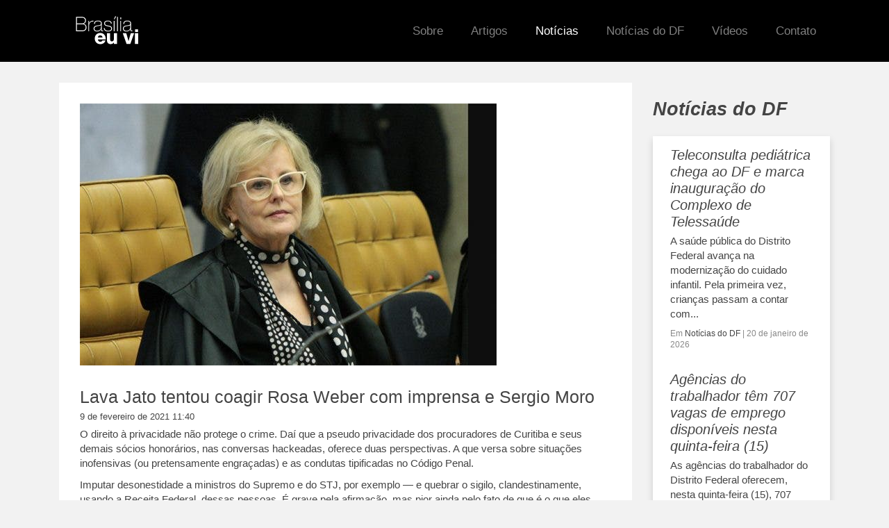

--- FILE ---
content_type: text/html; charset=UTF-8
request_url: https://www.brasiliaeuvi.com.br/noticias/lava-jato-tentou-coagir-rosa-weber-com-imprensa-e-sergio-moro/
body_size: 11253
content:
<!doctype html>
<html lang="pt-BR" class="no-js">

<head>

	<link href="//www.google-analytics.com" rel="dns-prefetch">
	<link href="https://www.brasiliaeuvi.com.br/wp-content/themes/bsb/img/icons/favicon.ico" rel="shortcut icon">
	<link href="https://www.brasiliaeuvi.com.br/wp-content/themes/bsb/img/icons/touch.png" rel="apple-touch-icon-precomposed">

	<meta http-equiv="X-UA-Compatible" content="IE=edge,chrome=1">
	<meta name="viewport" content="width=device-width, initial-scale=1.0">

	<link rel="stylesheet" href="https://stackpath.bootstrapcdn.com/bootstrap/4.5.2/css/bootstrap.min.css" integrity="sha384-JcKb8q3iqJ61gNV9KGb8thSsNjpSL0n8PARn9HuZOnIxN0hoP+VmmDGMN5t9UJ0Z" crossorigin="anonymous">
	<meta name='robots' content='index, follow, max-image-preview:large, max-snippet:-1, max-video-preview:-1' />

	<!-- This site is optimized with the Yoast SEO plugin v25.8 - https://yoast.com/wordpress/plugins/seo/ -->
	<title>Lava Jato tentou coagir Rosa Weber com imprensa e Sergio Moro - Brasilia eu vi</title>
	<link rel="canonical" href="https://www.brasiliaeuvi.com.br/noticias/lava-jato-tentou-coagir-rosa-weber-com-imprensa-e-sergio-moro/" />
	<meta property="og:locale" content="pt_BR" />
	<meta property="og:type" content="article" />
	<meta property="og:title" content="Lava Jato tentou coagir Rosa Weber com imprensa e Sergio Moro - Brasilia eu vi" />
	<meta property="og:description" content="O direito à privacidade não protege o crime. Daí que a pseudo privacidade dos procuradores de Curitiba e seus demais sócios honorários, nas conversas hackeadas, oferece duas perspectivas. A que versa sobre situações inofensivas (ou pretensamente engraçadas) e as condutas tipificadas no Código Penal. Imputar desonestidade a ministros do Supremo e do STJ, por exemplo..." />
	<meta property="og:url" content="https://www.brasiliaeuvi.com.br/noticias/lava-jato-tentou-coagir-rosa-weber-com-imprensa-e-sergio-moro/" />
	<meta property="og:site_name" content="Brasilia eu vi" />
	<meta property="article:published_time" content="2021-02-09T13:40:29+00:00" />
	<meta property="article:modified_time" content="2021-02-09T13:40:31+00:00" />
	<meta property="og:image" content="https://www.brasiliaeuvi.com.br/wp-content/uploads/2021/02/rosa-weber-600x377-1.jpg" />
	<meta property="og:image:width" content="600" />
	<meta property="og:image:height" content="377" />
	<meta property="og:image:type" content="image/jpeg" />
	<meta name="author" content="leandro" />
	<meta name="twitter:card" content="summary_large_image" />
	<meta name="twitter:label1" content="Written by" />
	<meta name="twitter:data1" content="leandro" />
	<meta name="twitter:label2" content="Est. reading time" />
	<meta name="twitter:data2" content="2 minutos" />
	<script type="application/ld+json" class="yoast-schema-graph">{"@context":"https://schema.org","@graph":[{"@type":"WebPage","@id":"https://www.brasiliaeuvi.com.br/noticias/lava-jato-tentou-coagir-rosa-weber-com-imprensa-e-sergio-moro/","url":"https://www.brasiliaeuvi.com.br/noticias/lava-jato-tentou-coagir-rosa-weber-com-imprensa-e-sergio-moro/","name":"Lava Jato tentou coagir Rosa Weber com imprensa e Sergio Moro - Brasilia eu vi","isPartOf":{"@id":"https://www.brasiliaeuvi.com.br/#website"},"primaryImageOfPage":{"@id":"https://www.brasiliaeuvi.com.br/noticias/lava-jato-tentou-coagir-rosa-weber-com-imprensa-e-sergio-moro/#primaryimage"},"image":{"@id":"https://www.brasiliaeuvi.com.br/noticias/lava-jato-tentou-coagir-rosa-weber-com-imprensa-e-sergio-moro/#primaryimage"},"thumbnailUrl":"https://www.brasiliaeuvi.com.br/wp-content/uploads/2021/02/rosa-weber-600x377-1.jpg","datePublished":"2021-02-09T13:40:29+00:00","dateModified":"2021-02-09T13:40:31+00:00","author":{"@id":"https://www.brasiliaeuvi.com.br/#/schema/person/a6d7e537704e25e2c8b376e62cffb305"},"breadcrumb":{"@id":"https://www.brasiliaeuvi.com.br/noticias/lava-jato-tentou-coagir-rosa-weber-com-imprensa-e-sergio-moro/#breadcrumb"},"inLanguage":"pt-BR","potentialAction":[{"@type":"ReadAction","target":["https://www.brasiliaeuvi.com.br/noticias/lava-jato-tentou-coagir-rosa-weber-com-imprensa-e-sergio-moro/"]}]},{"@type":"ImageObject","inLanguage":"pt-BR","@id":"https://www.brasiliaeuvi.com.br/noticias/lava-jato-tentou-coagir-rosa-weber-com-imprensa-e-sergio-moro/#primaryimage","url":"https://www.brasiliaeuvi.com.br/wp-content/uploads/2021/02/rosa-weber-600x377-1.jpg","contentUrl":"https://www.brasiliaeuvi.com.br/wp-content/uploads/2021/02/rosa-weber-600x377-1.jpg","width":600,"height":377},{"@type":"BreadcrumbList","@id":"https://www.brasiliaeuvi.com.br/noticias/lava-jato-tentou-coagir-rosa-weber-com-imprensa-e-sergio-moro/#breadcrumb","itemListElement":[{"@type":"ListItem","position":1,"name":"Home","item":"https://www.brasiliaeuvi.com.br/"},{"@type":"ListItem","position":2,"name":"Lava Jato tentou coagir Rosa Weber com imprensa e Sergio Moro"}]},{"@type":"WebSite","@id":"https://www.brasiliaeuvi.com.br/#website","url":"https://www.brasiliaeuvi.com.br/","name":"Brasilia eu vi","description":"Brasilia eu vi","alternateName":"BEV","potentialAction":[{"@type":"SearchAction","target":{"@type":"EntryPoint","urlTemplate":"https://www.brasiliaeuvi.com.br/?s={search_term_string}"},"query-input":{"@type":"PropertyValueSpecification","valueRequired":true,"valueName":"search_term_string"}}],"inLanguage":"pt-BR"},{"@type":"Person","@id":"https://www.brasiliaeuvi.com.br/#/schema/person/a6d7e537704e25e2c8b376e62cffb305","name":"leandro","image":{"@type":"ImageObject","inLanguage":"pt-BR","@id":"https://www.brasiliaeuvi.com.br/#/schema/person/image/","url":"https://secure.gravatar.com/avatar/f68020bdb6c2c9bc432c79e71eef5e8c1baa5640ac0c55b49302dfcd5eb6d68f?s=96&d=mm&r=g","contentUrl":"https://secure.gravatar.com/avatar/f68020bdb6c2c9bc432c79e71eef5e8c1baa5640ac0c55b49302dfcd5eb6d68f?s=96&d=mm&r=g","caption":"leandro"},"url":"https://www.brasiliaeuvi.com.br/author/leandro/"}]}</script>
	<!-- / Yoast SEO plugin. -->


<link rel='dns-prefetch' href='//www.googletagmanager.com' />
<script type="text/javascript">
/* <![CDATA[ */
window._wpemojiSettings = {"baseUrl":"https:\/\/s.w.org\/images\/core\/emoji\/16.0.1\/72x72\/","ext":".png","svgUrl":"https:\/\/s.w.org\/images\/core\/emoji\/16.0.1\/svg\/","svgExt":".svg","source":{"concatemoji":"https:\/\/www.brasiliaeuvi.com.br\/wp-includes\/js\/wp-emoji-release.min.js?ver=6.8.2"}};
/*! This file is auto-generated */
!function(s,n){var o,i,e;function c(e){try{var t={supportTests:e,timestamp:(new Date).valueOf()};sessionStorage.setItem(o,JSON.stringify(t))}catch(e){}}function p(e,t,n){e.clearRect(0,0,e.canvas.width,e.canvas.height),e.fillText(t,0,0);var t=new Uint32Array(e.getImageData(0,0,e.canvas.width,e.canvas.height).data),a=(e.clearRect(0,0,e.canvas.width,e.canvas.height),e.fillText(n,0,0),new Uint32Array(e.getImageData(0,0,e.canvas.width,e.canvas.height).data));return t.every(function(e,t){return e===a[t]})}function u(e,t){e.clearRect(0,0,e.canvas.width,e.canvas.height),e.fillText(t,0,0);for(var n=e.getImageData(16,16,1,1),a=0;a<n.data.length;a++)if(0!==n.data[a])return!1;return!0}function f(e,t,n,a){switch(t){case"flag":return n(e,"\ud83c\udff3\ufe0f\u200d\u26a7\ufe0f","\ud83c\udff3\ufe0f\u200b\u26a7\ufe0f")?!1:!n(e,"\ud83c\udde8\ud83c\uddf6","\ud83c\udde8\u200b\ud83c\uddf6")&&!n(e,"\ud83c\udff4\udb40\udc67\udb40\udc62\udb40\udc65\udb40\udc6e\udb40\udc67\udb40\udc7f","\ud83c\udff4\u200b\udb40\udc67\u200b\udb40\udc62\u200b\udb40\udc65\u200b\udb40\udc6e\u200b\udb40\udc67\u200b\udb40\udc7f");case"emoji":return!a(e,"\ud83e\udedf")}return!1}function g(e,t,n,a){var r="undefined"!=typeof WorkerGlobalScope&&self instanceof WorkerGlobalScope?new OffscreenCanvas(300,150):s.createElement("canvas"),o=r.getContext("2d",{willReadFrequently:!0}),i=(o.textBaseline="top",o.font="600 32px Arial",{});return e.forEach(function(e){i[e]=t(o,e,n,a)}),i}function t(e){var t=s.createElement("script");t.src=e,t.defer=!0,s.head.appendChild(t)}"undefined"!=typeof Promise&&(o="wpEmojiSettingsSupports",i=["flag","emoji"],n.supports={everything:!0,everythingExceptFlag:!0},e=new Promise(function(e){s.addEventListener("DOMContentLoaded",e,{once:!0})}),new Promise(function(t){var n=function(){try{var e=JSON.parse(sessionStorage.getItem(o));if("object"==typeof e&&"number"==typeof e.timestamp&&(new Date).valueOf()<e.timestamp+604800&&"object"==typeof e.supportTests)return e.supportTests}catch(e){}return null}();if(!n){if("undefined"!=typeof Worker&&"undefined"!=typeof OffscreenCanvas&&"undefined"!=typeof URL&&URL.createObjectURL&&"undefined"!=typeof Blob)try{var e="postMessage("+g.toString()+"("+[JSON.stringify(i),f.toString(),p.toString(),u.toString()].join(",")+"));",a=new Blob([e],{type:"text/javascript"}),r=new Worker(URL.createObjectURL(a),{name:"wpTestEmojiSupports"});return void(r.onmessage=function(e){c(n=e.data),r.terminate(),t(n)})}catch(e){}c(n=g(i,f,p,u))}t(n)}).then(function(e){for(var t in e)n.supports[t]=e[t],n.supports.everything=n.supports.everything&&n.supports[t],"flag"!==t&&(n.supports.everythingExceptFlag=n.supports.everythingExceptFlag&&n.supports[t]);n.supports.everythingExceptFlag=n.supports.everythingExceptFlag&&!n.supports.flag,n.DOMReady=!1,n.readyCallback=function(){n.DOMReady=!0}}).then(function(){return e}).then(function(){var e;n.supports.everything||(n.readyCallback(),(e=n.source||{}).concatemoji?t(e.concatemoji):e.wpemoji&&e.twemoji&&(t(e.twemoji),t(e.wpemoji)))}))}((window,document),window._wpemojiSettings);
/* ]]> */
</script>
<style id='wp-emoji-styles-inline-css' type='text/css'>

	img.wp-smiley, img.emoji {
		display: inline !important;
		border: none !important;
		box-shadow: none !important;
		height: 1em !important;
		width: 1em !important;
		margin: 0 0.07em !important;
		vertical-align: -0.1em !important;
		background: none !important;
		padding: 0 !important;
	}
</style>
<link rel='stylesheet' id='wp-block-library-css' href='https://www.brasiliaeuvi.com.br/wp-includes/css/dist/block-library/style.min.css?ver=6.8.2' media='all' />
<style id='classic-theme-styles-inline-css' type='text/css'>
/*! This file is auto-generated */
.wp-block-button__link{color:#fff;background-color:#32373c;border-radius:9999px;box-shadow:none;text-decoration:none;padding:calc(.667em + 2px) calc(1.333em + 2px);font-size:1.125em}.wp-block-file__button{background:#32373c;color:#fff;text-decoration:none}
</style>
<style id='global-styles-inline-css' type='text/css'>
:root{--wp--preset--aspect-ratio--square: 1;--wp--preset--aspect-ratio--4-3: 4/3;--wp--preset--aspect-ratio--3-4: 3/4;--wp--preset--aspect-ratio--3-2: 3/2;--wp--preset--aspect-ratio--2-3: 2/3;--wp--preset--aspect-ratio--16-9: 16/9;--wp--preset--aspect-ratio--9-16: 9/16;--wp--preset--color--black: #000000;--wp--preset--color--cyan-bluish-gray: #abb8c3;--wp--preset--color--white: #ffffff;--wp--preset--color--pale-pink: #f78da7;--wp--preset--color--vivid-red: #cf2e2e;--wp--preset--color--luminous-vivid-orange: #ff6900;--wp--preset--color--luminous-vivid-amber: #fcb900;--wp--preset--color--light-green-cyan: #7bdcb5;--wp--preset--color--vivid-green-cyan: #00d084;--wp--preset--color--pale-cyan-blue: #8ed1fc;--wp--preset--color--vivid-cyan-blue: #0693e3;--wp--preset--color--vivid-purple: #9b51e0;--wp--preset--gradient--vivid-cyan-blue-to-vivid-purple: linear-gradient(135deg,rgba(6,147,227,1) 0%,rgb(155,81,224) 100%);--wp--preset--gradient--light-green-cyan-to-vivid-green-cyan: linear-gradient(135deg,rgb(122,220,180) 0%,rgb(0,208,130) 100%);--wp--preset--gradient--luminous-vivid-amber-to-luminous-vivid-orange: linear-gradient(135deg,rgba(252,185,0,1) 0%,rgba(255,105,0,1) 100%);--wp--preset--gradient--luminous-vivid-orange-to-vivid-red: linear-gradient(135deg,rgba(255,105,0,1) 0%,rgb(207,46,46) 100%);--wp--preset--gradient--very-light-gray-to-cyan-bluish-gray: linear-gradient(135deg,rgb(238,238,238) 0%,rgb(169,184,195) 100%);--wp--preset--gradient--cool-to-warm-spectrum: linear-gradient(135deg,rgb(74,234,220) 0%,rgb(151,120,209) 20%,rgb(207,42,186) 40%,rgb(238,44,130) 60%,rgb(251,105,98) 80%,rgb(254,248,76) 100%);--wp--preset--gradient--blush-light-purple: linear-gradient(135deg,rgb(255,206,236) 0%,rgb(152,150,240) 100%);--wp--preset--gradient--blush-bordeaux: linear-gradient(135deg,rgb(254,205,165) 0%,rgb(254,45,45) 50%,rgb(107,0,62) 100%);--wp--preset--gradient--luminous-dusk: linear-gradient(135deg,rgb(255,203,112) 0%,rgb(199,81,192) 50%,rgb(65,88,208) 100%);--wp--preset--gradient--pale-ocean: linear-gradient(135deg,rgb(255,245,203) 0%,rgb(182,227,212) 50%,rgb(51,167,181) 100%);--wp--preset--gradient--electric-grass: linear-gradient(135deg,rgb(202,248,128) 0%,rgb(113,206,126) 100%);--wp--preset--gradient--midnight: linear-gradient(135deg,rgb(2,3,129) 0%,rgb(40,116,252) 100%);--wp--preset--font-size--small: 13px;--wp--preset--font-size--medium: 20px;--wp--preset--font-size--large: 36px;--wp--preset--font-size--x-large: 42px;--wp--preset--spacing--20: 0.44rem;--wp--preset--spacing--30: 0.67rem;--wp--preset--spacing--40: 1rem;--wp--preset--spacing--50: 1.5rem;--wp--preset--spacing--60: 2.25rem;--wp--preset--spacing--70: 3.38rem;--wp--preset--spacing--80: 5.06rem;--wp--preset--shadow--natural: 6px 6px 9px rgba(0, 0, 0, 0.2);--wp--preset--shadow--deep: 12px 12px 50px rgba(0, 0, 0, 0.4);--wp--preset--shadow--sharp: 6px 6px 0px rgba(0, 0, 0, 0.2);--wp--preset--shadow--outlined: 6px 6px 0px -3px rgba(255, 255, 255, 1), 6px 6px rgba(0, 0, 0, 1);--wp--preset--shadow--crisp: 6px 6px 0px rgba(0, 0, 0, 1);}:where(.is-layout-flex){gap: 0.5em;}:where(.is-layout-grid){gap: 0.5em;}body .is-layout-flex{display: flex;}.is-layout-flex{flex-wrap: wrap;align-items: center;}.is-layout-flex > :is(*, div){margin: 0;}body .is-layout-grid{display: grid;}.is-layout-grid > :is(*, div){margin: 0;}:where(.wp-block-columns.is-layout-flex){gap: 2em;}:where(.wp-block-columns.is-layout-grid){gap: 2em;}:where(.wp-block-post-template.is-layout-flex){gap: 1.25em;}:where(.wp-block-post-template.is-layout-grid){gap: 1.25em;}.has-black-color{color: var(--wp--preset--color--black) !important;}.has-cyan-bluish-gray-color{color: var(--wp--preset--color--cyan-bluish-gray) !important;}.has-white-color{color: var(--wp--preset--color--white) !important;}.has-pale-pink-color{color: var(--wp--preset--color--pale-pink) !important;}.has-vivid-red-color{color: var(--wp--preset--color--vivid-red) !important;}.has-luminous-vivid-orange-color{color: var(--wp--preset--color--luminous-vivid-orange) !important;}.has-luminous-vivid-amber-color{color: var(--wp--preset--color--luminous-vivid-amber) !important;}.has-light-green-cyan-color{color: var(--wp--preset--color--light-green-cyan) !important;}.has-vivid-green-cyan-color{color: var(--wp--preset--color--vivid-green-cyan) !important;}.has-pale-cyan-blue-color{color: var(--wp--preset--color--pale-cyan-blue) !important;}.has-vivid-cyan-blue-color{color: var(--wp--preset--color--vivid-cyan-blue) !important;}.has-vivid-purple-color{color: var(--wp--preset--color--vivid-purple) !important;}.has-black-background-color{background-color: var(--wp--preset--color--black) !important;}.has-cyan-bluish-gray-background-color{background-color: var(--wp--preset--color--cyan-bluish-gray) !important;}.has-white-background-color{background-color: var(--wp--preset--color--white) !important;}.has-pale-pink-background-color{background-color: var(--wp--preset--color--pale-pink) !important;}.has-vivid-red-background-color{background-color: var(--wp--preset--color--vivid-red) !important;}.has-luminous-vivid-orange-background-color{background-color: var(--wp--preset--color--luminous-vivid-orange) !important;}.has-luminous-vivid-amber-background-color{background-color: var(--wp--preset--color--luminous-vivid-amber) !important;}.has-light-green-cyan-background-color{background-color: var(--wp--preset--color--light-green-cyan) !important;}.has-vivid-green-cyan-background-color{background-color: var(--wp--preset--color--vivid-green-cyan) !important;}.has-pale-cyan-blue-background-color{background-color: var(--wp--preset--color--pale-cyan-blue) !important;}.has-vivid-cyan-blue-background-color{background-color: var(--wp--preset--color--vivid-cyan-blue) !important;}.has-vivid-purple-background-color{background-color: var(--wp--preset--color--vivid-purple) !important;}.has-black-border-color{border-color: var(--wp--preset--color--black) !important;}.has-cyan-bluish-gray-border-color{border-color: var(--wp--preset--color--cyan-bluish-gray) !important;}.has-white-border-color{border-color: var(--wp--preset--color--white) !important;}.has-pale-pink-border-color{border-color: var(--wp--preset--color--pale-pink) !important;}.has-vivid-red-border-color{border-color: var(--wp--preset--color--vivid-red) !important;}.has-luminous-vivid-orange-border-color{border-color: var(--wp--preset--color--luminous-vivid-orange) !important;}.has-luminous-vivid-amber-border-color{border-color: var(--wp--preset--color--luminous-vivid-amber) !important;}.has-light-green-cyan-border-color{border-color: var(--wp--preset--color--light-green-cyan) !important;}.has-vivid-green-cyan-border-color{border-color: var(--wp--preset--color--vivid-green-cyan) !important;}.has-pale-cyan-blue-border-color{border-color: var(--wp--preset--color--pale-cyan-blue) !important;}.has-vivid-cyan-blue-border-color{border-color: var(--wp--preset--color--vivid-cyan-blue) !important;}.has-vivid-purple-border-color{border-color: var(--wp--preset--color--vivid-purple) !important;}.has-vivid-cyan-blue-to-vivid-purple-gradient-background{background: var(--wp--preset--gradient--vivid-cyan-blue-to-vivid-purple) !important;}.has-light-green-cyan-to-vivid-green-cyan-gradient-background{background: var(--wp--preset--gradient--light-green-cyan-to-vivid-green-cyan) !important;}.has-luminous-vivid-amber-to-luminous-vivid-orange-gradient-background{background: var(--wp--preset--gradient--luminous-vivid-amber-to-luminous-vivid-orange) !important;}.has-luminous-vivid-orange-to-vivid-red-gradient-background{background: var(--wp--preset--gradient--luminous-vivid-orange-to-vivid-red) !important;}.has-very-light-gray-to-cyan-bluish-gray-gradient-background{background: var(--wp--preset--gradient--very-light-gray-to-cyan-bluish-gray) !important;}.has-cool-to-warm-spectrum-gradient-background{background: var(--wp--preset--gradient--cool-to-warm-spectrum) !important;}.has-blush-light-purple-gradient-background{background: var(--wp--preset--gradient--blush-light-purple) !important;}.has-blush-bordeaux-gradient-background{background: var(--wp--preset--gradient--blush-bordeaux) !important;}.has-luminous-dusk-gradient-background{background: var(--wp--preset--gradient--luminous-dusk) !important;}.has-pale-ocean-gradient-background{background: var(--wp--preset--gradient--pale-ocean) !important;}.has-electric-grass-gradient-background{background: var(--wp--preset--gradient--electric-grass) !important;}.has-midnight-gradient-background{background: var(--wp--preset--gradient--midnight) !important;}.has-small-font-size{font-size: var(--wp--preset--font-size--small) !important;}.has-medium-font-size{font-size: var(--wp--preset--font-size--medium) !important;}.has-large-font-size{font-size: var(--wp--preset--font-size--large) !important;}.has-x-large-font-size{font-size: var(--wp--preset--font-size--x-large) !important;}
:where(.wp-block-post-template.is-layout-flex){gap: 1.25em;}:where(.wp-block-post-template.is-layout-grid){gap: 1.25em;}
:where(.wp-block-columns.is-layout-flex){gap: 2em;}:where(.wp-block-columns.is-layout-grid){gap: 2em;}
:root :where(.wp-block-pullquote){font-size: 1.5em;line-height: 1.6;}
</style>
<link rel='stylesheet' id='contact-form-7-css' href='https://www.brasiliaeuvi.com.br/wp-content/plugins/contact-form-7/includes/css/styles.css?ver=6.1.1' media='all' />
<link rel='stylesheet' id='theme-css' href='https://www.brasiliaeuvi.com.br/wp-content/themes/bsb/css/theme.css?ver=1.0' media='all' />
<link rel='stylesheet' id='html5blank-css' href='https://www.brasiliaeuvi.com.br/wp-content/themes/bsb/style.css?ver=1.0' media='all' />
<script type="text/javascript" src="https://www.brasiliaeuvi.com.br/wp-content/themes/bsb/js/lib/conditionizr-4.3.0.min.js?ver=4.3.0" id="conditionizr-js"></script>
<script type="text/javascript" src="https://www.brasiliaeuvi.com.br/wp-content/themes/bsb/js/lib/modernizr-2.7.1.min.js?ver=2.7.1" id="modernizr-js"></script>
<script type="text/javascript" src="https://www.brasiliaeuvi.com.br/wp-includes/js/jquery/jquery.min.js?ver=3.7.1" id="jquery-core-js"></script>
<script type="text/javascript" src="https://www.brasiliaeuvi.com.br/wp-includes/js/jquery/jquery-migrate.min.js?ver=3.4.1" id="jquery-migrate-js"></script>
<script type="text/javascript" src="https://www.brasiliaeuvi.com.br/wp-content/themes/bsb/js/scripts.js?ver=1.0.0" id="html5blankscripts-js"></script>

<!-- Google tag (gtag.js) snippet added by Site Kit -->
<!-- Google Analytics snippet added by Site Kit -->
<script type="text/javascript" src="https://www.googletagmanager.com/gtag/js?id=GT-57ZRSVR" id="google_gtagjs-js" async></script>
<script type="text/javascript" id="google_gtagjs-js-after">
/* <![CDATA[ */
window.dataLayer = window.dataLayer || [];function gtag(){dataLayer.push(arguments);}
gtag("set","linker",{"domains":["www.brasiliaeuvi.com.br"]});
gtag("js", new Date());
gtag("set", "developer_id.dZTNiMT", true);
gtag("config", "GT-57ZRSVR");
/* ]]> */
</script>
<link rel="https://api.w.org/" href="https://www.brasiliaeuvi.com.br/wp-json/" /><link rel="alternate" title="JSON" type="application/json" href="https://www.brasiliaeuvi.com.br/wp-json/wp/v2/posts/2115" /><link rel="alternate" title="oEmbed (JSON)" type="application/json+oembed" href="https://www.brasiliaeuvi.com.br/wp-json/oembed/1.0/embed?url=https%3A%2F%2Fwww.brasiliaeuvi.com.br%2Fnoticias%2Flava-jato-tentou-coagir-rosa-weber-com-imprensa-e-sergio-moro%2F" />
<link rel="alternate" title="oEmbed (XML)" type="text/xml+oembed" href="https://www.brasiliaeuvi.com.br/wp-json/oembed/1.0/embed?url=https%3A%2F%2Fwww.brasiliaeuvi.com.br%2Fnoticias%2Flava-jato-tentou-coagir-rosa-weber-com-imprensa-e-sergio-moro%2F&#038;format=xml" />
<meta name="generator" content="Site Kit by Google 1.160.1" />	<script src="https://code.jquery.com/jquery-3.5.1.slim.min.js" integrity="sha384-DfXdz2htPH0lsSSs5nCTpuj/zy4C+OGpamoFVy38MVBnE+IbbVYUew+OrCXaRkfj" crossorigin="anonymous"></script>
	<script src="https://cdn.jsdelivr.net/npm/popper.js@1.16.1/dist/umd/popper.min.js" integrity="sha384-9/reFTGAW83EW2RDu2S0VKaIzap3H66lZH81PoYlFhbGU+6BZp6G7niu735Sk7lN" crossorigin="anonymous"></script>
	<script src="https://stackpath.bootstrapcdn.com/bootstrap/4.5.2/js/bootstrap.min.js" integrity="sha384-B4gt1jrGC7Jh4AgTPSdUtOBvfO8shuf57BaghqFfPlYxofvL8/KUEfYiJOMMV+rV" crossorigin="anonymous"></script>
<script async src="https://pagead2.googlesyndication.com/pagead/js/adsbygoogle.js?client=ca-pub-9844760363316648"
     crossorigin="anonymous"></script>
</head>

<body class="wp-singular post-template-default single single-post postid-2115 single-format-standard wp-theme-bsb lava-jato-tentou-coagir-rosa-weber-com-imprensa-e-sergio-moro">

	<!-- wrapper -->
	<div class="">

		<!-- header -->
		<header class="header clear" role="banner">

			<nav class="navbar navbar-expand-lg navbar-dark">
				<div class="container">
					<div class="logo d-flex">
					<a class="" href="/#">
						<img class="logo" style="width:140px" src="https://www.brasiliaeuvi.com.br/wp-content/themes/bsb/img/logo-top.svg">
					</a>
							
					</div>

					<button class="navbar-toggler" type="button" data-toggle="collapse" data-target="#navbarNavAltMarkup" aria-controls="navbarNavAltMarkup" aria-expanded="false" aria-label="Toggle navigation">
						<span class="navbar-toggler-icon hamb">
							<span></span>
							<span></span>
							<span></span>
						</span>
					</button>
					<div class="collapse navbar-collapse  justify-content-end" id="navbarNavAltMarkup">
						<div class="navbar-nav ">
							<ul id="menu-menu-principal" class="navbar-nav mx-auto mr-md-auto" itemscope itemtype="http://www.schema.org/SiteNavigationElement"><li  id="menu-item-1029" class="menu-item menu-item-type-post_type menu-item-object-page menu-item-1029 nav-item"><a itemprop="url" href="https://www.brasiliaeuvi.com.br/sobre/" class="nav-link"><span itemprop="name">Sobre</span></a></li>
<li  id="menu-item-1027" class="menu-item menu-item-type-taxonomy menu-item-object-category menu-item-1027 nav-item"><a itemprop="url" href="https://www.brasiliaeuvi.com.br/category/artigos/" class="nav-link"><span itemprop="name">Artigos</span></a></li>
<li  id="menu-item-1036" class="menu-item menu-item-type-taxonomy menu-item-object-category current-post-ancestor current-menu-parent current-post-parent active menu-item-1036 nav-item"><a itemprop="url" href="https://www.brasiliaeuvi.com.br/category/noticias/" class="nav-link"><span itemprop="name">Notícias</span></a></li>
<li  id="menu-item-10812" class="menu-item menu-item-type-taxonomy menu-item-object-category menu-item-10812 nav-item"><a itemprop="url" href="https://www.brasiliaeuvi.com.br/category/noticias-do-df/" class="nav-link"><span itemprop="name">Notícias do DF</span></a></li>
<li  id="menu-item-1030" class="menu-item menu-item-type-custom menu-item-object-custom menu-item-1030 nav-item"><a itemprop="url" href="/video" class="nav-link"><span itemprop="name">Vídeos</span></a></li>
<li  id="menu-item-1028" class="menu-item menu-item-type-post_type menu-item-object-page menu-item-1028 nav-item"><a itemprop="url" href="https://www.brasiliaeuvi.com.br/contato/" class="nav-link"><span itemprop="name">Contato</span></a></li>
</ul>						</div>
					</div>
				</div>
			</nav>
		</header>
		<!-- /header -->


<div class="container my-5">
	<div class="row">
		<div class="col-md-9 col-12">
			<main role="main">
				<!-- section -->
				<section class="post-body">

					
							<!-- article -->
							<article id="post-2115" class="post-2115 post type-post status-publish format-standard has-post-thumbnail hentry category-noticias tag-operacao-lava-jato tag-rosa-weber tag-stf tag-stj">

								<!-- post thumbnail -->
																	<a href="https://www.brasiliaeuvi.com.br/noticias/lava-jato-tentou-coagir-rosa-weber-com-imprensa-e-sergio-moro/" title="Lava Jato tentou coagir Rosa Weber com imprensa e Sergio Moro">
										<img src="https://www.brasiliaeuvi.com.br/wp-content/uploads/2021/02/rosa-weber-600x377-1.jpg" class="attachment-large size-large wp-post-image" alt="" decoding="async" fetchpriority="high" />									</a>
																<!-- /post thumbnail -->

								<!-- post title -->
								<h1 class="mt-5">
									<a href="https://www.brasiliaeuvi.com.br/noticias/lava-jato-tentou-coagir-rosa-weber-com-imprensa-e-sergio-moro/" title="Lava Jato tentou coagir Rosa Weber com imprensa e Sergio Moro">Lava Jato tentou coagir Rosa Weber com imprensa e Sergio Moro</a>
								</h1>
								<!-- /post title -->

								<!-- post details -->
								<span class="date">9 de fevereiro de 2021 11:40</span>


								<br>
								<div class="content-body my-2">

									
<p>O direito à privacidade não protege o crime. Daí que a pseudo privacidade dos procuradores de Curitiba e seus demais sócios honorários, nas conversas hackeadas, oferece duas perspectivas. A que versa sobre situações inofensivas (ou pretensamente engraçadas) e as condutas tipificadas no Código Penal.</p>



<p>Imputar desonestidade a ministros do Supremo e do STJ, por exemplo — e quebrar o sigilo, clandestinamente, usando a Receita Federal, dessas pessoas. É grave pela afirmação, mas pior ainda pelo fato de que é o que eles diziam aos jornalistas que deles dependiam para ganhar as melhores “notícias” dos últimos anos.</p>



<p>Desmoralizar ministros do STF e do STJ era a chave do sucesso da autoapelidada “lava jato”. Assim como o político precisa do voto popular para se reeleger, Curitiba só continuaria a governar o país tendo os votos dos ministros. Não por acaso eles decretaram: “sério” é ministro que seguia Curitiba incondicionalmente. Os demais, não.</p>



<p>Grosseria ou falta de respeito podem não ser crimes. Mas o que transparece é mais que isso. Carregados nos ombros da opinião pública iludida, esses agentes passaram a coagir julgadores com a pena da execração perante o auditório nacional.</p>



<p>Esse desprezo não se dedicava apenas aos ministros mais ofensivos, como Gilmar Mendes. Mesmo as senhoras mais contidas e cautelosas, como Rosa Weber e Cármen Lúcia, foram alvo do escárnio e da prepotência incontida dos procuradores.</p>



<p>Em dado momento, um deles se mostra contrariado porque o ex-presidente Lula iria despachar com a ministra Rosa Weber (o que jamais aconteceu). Mas o procurador diz haver “mensagens nesse sentido”. O problema, diz Roberson Henrique Pozzebon, é que a ministra “não tem a menor noção do caso”. Suscita-se acionar o procurador-Geral da República, o que é descartado com uma arma muito melhor para “neutralizar” o inimigo: o juiz Sergio Moro, que fora assessor da ministra no STF. “A simples publicidade vai colocá-la na parede”, arremata Deltan.</p>



<p>Aludindo fantasias sem informar fonte, o procurador Ângelo Villela inventa frases atribuídas ao ministro Ricardo Lewandowski, como a de que seu colega Luiz Fux “tem um guaxinim na cabeça”. Para Villela, “esse Lewandowski não é nada”. E o nível cai, quando João Carlos de Carvalho Rocha faz piada sem graça e intolerável sobre a vida pessoal da ministra Cármen Lúcia.</p>



<p>Cenas brasileiras de uma pirâmide invertida. Entra para o museu da história da Justiça em um momento que o rabo abanou o cachorro.</p>



<p>Fonte: DCM / Foto: DCM</p>
								</div>

								Tag: <a href="https://www.brasiliaeuvi.com.br/tag/operacao-lava-jato/" rel="tag">Operação Lava Jato</a>, <a href="https://www.brasiliaeuvi.com.br/tag/rosa-weber/" rel="tag">Rosa Weber</a>, <a href="https://www.brasiliaeuvi.com.br/tag/stf/" rel="tag">STF</a>, <a href="https://www.brasiliaeuvi.com.br/tag/stj/" rel="tag">STJ</a><br>
								

								    
<div id="comments" class="comments-area mt-4">
				<div id="respond" class="comment-respond">
		<h3 id="reply-title" class="comment-reply-title">Deixe um comentário <small><a rel="nofollow" id="cancel-comment-reply-link" href="/noticias/lava-jato-tentou-coagir-rosa-weber-com-imprensa-e-sergio-moro/#respond" style="display:none;">Cancelar resposta</a></small></h3><form action="https://www.brasiliaeuvi.com.br/wp-comments-post.php" method="post" id="commentform" class="comment-form"><p class="comment-notes"><span id="email-notes">O seu endereço de e-mail não será publicado.</span> <span class="required-field-message">Campos obrigatórios são marcados com <span class="required">*</span></span></p><p class="comment-form-comment"><label for="comment">Comentário <span class="required">*</span></label> <textarea id="comment" name="comment" cols="45" rows="8" maxlength="65525" required="required"></textarea></p><p class="comment-form-author"><label for="author">Nome <span class="required">*</span></label> <input id="author" name="author" type="text" value="" size="30" maxlength="245" autocomplete="name" required="required" /></p>
<p class="comment-form-email"><label for="email">E-mail <span class="required">*</span></label> <input id="email" name="email" type="text" value="" size="30" maxlength="100" aria-describedby="email-notes" autocomplete="email" required="required" /></p>
<p class="comment-form-url"><label for="url">Site</label> <input id="url" name="url" type="text" value="" size="30" maxlength="200" autocomplete="url" /></p>
<p class="comment-form-cookies-consent"><input id="wp-comment-cookies-consent" name="wp-comment-cookies-consent" type="checkbox" value="yes" /> <label for="wp-comment-cookies-consent">Salvar meus dados neste navegador para a próxima vez que eu comentar.</label></p>
<p class="form-submit"><input name="submit" type="submit" id="submit" class="submit" value="Publicar comentário" /> <input type='hidden' name='comment_post_ID' value='2115' id='comment_post_ID' />
<input type='hidden' name='comment_parent' id='comment_parent' value='0' />
</p></form>	</div><!-- #respond -->
	</div>
							</article>
							<!-- /article -->

						
					
				</section>
				<!-- /section -->
			</main>
		</div>
		<div class="col-md-3 col-12">
			<!-- sidebar -->
<aside class="sidebar" role="complementary">

<!-- 	<div class="lives">
		<img class="w-100" src="wp-content/uploads/2023/10/BANNER-LIVES.png" >
		
	</div> -->
	
	
	
	<div class="mais_vistos">
		Notícias do DF
	</div>
	<div class="side-body shadow">
		
			<!-- article -->
	<article id="post-25436" class="row post-loop-destaque  post-25436 post type-post status-publish format-standard has-post-thumbnail hentry category-noticias-do-df">

		<div class="col loop-content d-flex">

			<div class="conteudo">
				<div class="title">
					<h2>
						<a href="https://www.brasiliaeuvi.com.br/noticias-do-df/teleconsulta-pediatrica-chega-ao-df-e-marca-inauguracao-do-complexo-de-telessaude/" title="Teleconsulta pediátrica chega ao DF e marca inauguração do Complexo de Telessaúde">Teleconsulta pediátrica chega ao DF e marca inauguração do Complexo de Telessaúde</a>
					</h2>
				</div>

				<p>A saúde pública do Distrito Federal avança na modernização do cuidado infantil. Pela primeira vez, crianças passam a contar com...</p>
			</div>

			<div class="data">
				<!-- post details -->
				<span class="author">Em <a href="https://www.brasiliaeuvi.com.br/category/noticias-do-df/" rel="tag">Notícias do DF</a> |</span>
				<span class="date">20 de janeiro de 2026 </span>
				<!-- /post details -->
			</div>
		</div>

	</article>
	<!-- /article -->	<!-- article -->
	<article id="post-25428" class="row post-loop-destaque  post-25428 post type-post status-publish format-standard has-post-thumbnail hentry category-noticias-do-df">

		<div class="col loop-content d-flex">

			<div class="conteudo">
				<div class="title">
					<h2>
						<a href="https://www.brasiliaeuvi.com.br/noticias-do-df/agencias-do-trabalhador-tem-707-vagas-de-emprego-disponiveis-nesta-quinta-feira-15/" title="Agências do trabalhador têm 707 vagas de emprego disponíveis nesta quinta-feira (15)">Agências do trabalhador têm 707 vagas de emprego disponíveis nesta quinta-feira (15)</a>
					</h2>
				</div>

				<p>As agências do trabalhador do Distrito Federal oferecem, nesta quinta-feira (15),&nbsp;707 vagas de emprego&nbsp;para quem busca ingressar no mercado de...</p>
			</div>

			<div class="data">
				<!-- post details -->
				<span class="author">Em <a href="https://www.brasiliaeuvi.com.br/category/noticias-do-df/" rel="tag">Notícias do DF</a> |</span>
				<span class="date">14 de janeiro de 2026 </span>
				<!-- /post details -->
			</div>
		</div>

	</article>
	<!-- /article -->	<!-- article -->
	<article id="post-25409" class="row post-loop-destaque  post-25409 post type-post status-publish format-standard has-post-thumbnail hentry category-noticias-do-df">

		<div class="col loop-content d-flex">

			<div class="conteudo">
				<div class="title">
					<h2>
						<a href="https://www.brasiliaeuvi.com.br/noticias-do-df/com-queda-de-55-nos-roubos-em-coletivos-em-2025-df-pode-alcancar-reducao-acumulada-de-96-na-ultima-decada/" title="Com queda de 55% nos roubos em coletivos em 2025, DF pode alcançar redução acumulada de 96% na última década">Com queda de 55% nos roubos em coletivos em 2025, DF pode alcançar redução acumulada de 96% na última década</a>
					</h2>
				</div>

				<p>Os roubos em transporte coletivo no Distrito Federal seguem em queda e reforçam o impacto positivo das políticas de segurança...</p>
			</div>

			<div class="data">
				<!-- post details -->
				<span class="author">Em <a href="https://www.brasiliaeuvi.com.br/category/noticias-do-df/" rel="tag">Notícias do DF</a> |</span>
				<span class="date">16 de dezembro de 2025 </span>
				<!-- /post details -->
			</div>
		</div>

	</article>
	<!-- /article -->	<!-- article -->
	<article id="post-25396" class="row post-loop-destaque  post-25396 post type-post status-publish format-standard has-post-thumbnail hentry category-noticias-do-df">

		<div class="col loop-content d-flex">

			<div class="conteudo">
				<div class="title">
					<h2>
						<a href="https://www.brasiliaeuvi.com.br/noticias-do-df/nosso-natal-exposicoes-ineditas-festival-de-esportes-e-shows-de-rock-movimentam-o-final-de-semana/" title="Nosso Natal, exposições inéditas, festival de esportes e shows de rock movimentam o final de semana">Nosso Natal, exposições inéditas, festival de esportes e shows de rock movimentam o final de semana</a>
					</h2>
				</div>

				<p>Este final de semana promete agitar a capital: tem evento para quem gosta de levantamento de peso e crossfit, festival...</p>
			</div>

			<div class="data">
				<!-- post details -->
				<span class="author">Em <a href="https://www.brasiliaeuvi.com.br/category/noticias-do-df/" rel="tag">Notícias do DF</a> |</span>
				<span class="date">12 de dezembro de 2025 </span>
				<!-- /post details -->
			</div>
		</div>

	</article>
	<!-- /article -->	</div>


	<div class="sidebar-widget my-5 d-none d-md-block">
		<div id="anncioswidget_widget-37" class="widget_anncioswidget_widget">
		
		<a class="banner-rotate" href="https://www.brasil247.com/" target="_blank">
			<img src="https://www.brasiliaeuvi.com.br/wp-content/uploads/2025/12/Captura-de-tela-2025-12-10-175751.png" width="100%">
		</a>
		</div><div id="anncioswidget_widget-38" class="widget_anncioswidget_widget">
		
		<a class="banner-rotate" href="" target="_blank">
			<img src="https://www.brasiliaeuvi.com.br/wp-content/uploads/2025/12/Captura-de-tela-2025-12-10-180023.png" width="100%">
		</a>
		</div>	</div>

</aside>
<!-- /sidebar -->
		</div>
	</div>


</div>


			<!-- footer -->
			<footer class="footer" role="contentinfo">

				<!-- copyright -->
				<p class="copyright">
					© 2020 Copyright Brasilia eu vi
				</p>
				<!-- /copyright -->

			</footer>
			<!-- /footer -->

		</div>
		<!-- /wrapper -->

		<script type="speculationrules">
{"prefetch":[{"source":"document","where":{"and":[{"href_matches":"\/*"},{"not":{"href_matches":["\/wp-*.php","\/wp-admin\/*","\/wp-content\/uploads\/*","\/wp-content\/*","\/wp-content\/plugins\/*","\/wp-content\/themes\/bsb\/*","\/*\\?(.+)"]}},{"not":{"selector_matches":"a[rel~=\"nofollow\"]"}},{"not":{"selector_matches":".no-prefetch, .no-prefetch a"}}]},"eagerness":"conservative"}]}
</script>
<script type="text/javascript" src="https://www.brasiliaeuvi.com.br/wp-includes/js/comment-reply.min.js?ver=6.8.2" id="comment-reply-js" async="async" data-wp-strategy="async"></script>
<script type="text/javascript" src="https://www.brasiliaeuvi.com.br/wp-includes/js/dist/hooks.min.js?ver=4d63a3d491d11ffd8ac6" id="wp-hooks-js"></script>
<script type="text/javascript" src="https://www.brasiliaeuvi.com.br/wp-includes/js/dist/i18n.min.js?ver=5e580eb46a90c2b997e6" id="wp-i18n-js"></script>
<script type="text/javascript" id="wp-i18n-js-after">
/* <![CDATA[ */
wp.i18n.setLocaleData( { 'text direction\u0004ltr': [ 'ltr' ] } );
wp.i18n.setLocaleData( { 'text direction\u0004ltr': [ 'ltr' ] } );
/* ]]> */
</script>
<script type="text/javascript" src="https://www.brasiliaeuvi.com.br/wp-content/plugins/contact-form-7/includes/swv/js/index.js?ver=6.1.1" id="swv-js"></script>
<script type="text/javascript" id="contact-form-7-js-before">
/* <![CDATA[ */
var wpcf7 = {
    "api": {
        "root": "https:\/\/www.brasiliaeuvi.com.br\/wp-json\/",
        "namespace": "contact-form-7\/v1"
    }
};
/* ]]> */
</script>
<script type="text/javascript" src="https://www.brasiliaeuvi.com.br/wp-content/plugins/contact-form-7/includes/js/index.js?ver=6.1.1" id="contact-form-7-js"></script>
<script>
let adRotate = document.getElementsByClassName("ad-rotate");

for (let banner of adRotate) {
    let current = 0,
        slides = banner.getElementsByClassName("banner-rotate");
    setInterval(function() {
        for (var i = 0; i < slides.length; i++) {
            slides[i].style.opacity = 0;
        }
        current = (current != slides.length - 1) ? current + 1 : 0;
        slides[current].style.opacity = 1;
    }, 5000);

}
</script>
		<!-- analytics -->
		<script>
		(function(f,i,r,e,s,h,l){i['GoogleAnalyticsObject']=s;f[s]=f[s]||function(){
		(f[s].q=f[s].q||[]).push(arguments)},f[s].l=1*new Date();h=i.createElement(r),
		l=i.getElementsByTagName(r)[0];h.async=1;h.src=e;l.parentNode.insertBefore(h,l)
		})(window,document,'script','//www.google-analytics.com/analytics.js','ga');
		ga('create', 'UA-143539205-1', 'yourdomain.com');
		ga('send', 'pageview');
		</script>

	<script defer src="https://static.cloudflareinsights.com/beacon.min.js/vcd15cbe7772f49c399c6a5babf22c1241717689176015" integrity="sha512-ZpsOmlRQV6y907TI0dKBHq9Md29nnaEIPlkf84rnaERnq6zvWvPUqr2ft8M1aS28oN72PdrCzSjY4U6VaAw1EQ==" data-cf-beacon='{"version":"2024.11.0","token":"077d59c6d0f94a30a4b3e0596a631e20","r":1,"server_timing":{"name":{"cfCacheStatus":true,"cfEdge":true,"cfExtPri":true,"cfL4":true,"cfOrigin":true,"cfSpeedBrain":true},"location_startswith":null}}' crossorigin="anonymous"></script>
</body>
</html>


--- FILE ---
content_type: text/html; charset=utf-8
request_url: https://www.google.com/recaptcha/api2/aframe
body_size: 153
content:
<!DOCTYPE HTML><html><head><meta http-equiv="content-type" content="text/html; charset=UTF-8"></head><body><script nonce="HrOqqT3Om9GhYp5WyH4Bow">/** Anti-fraud and anti-abuse applications only. See google.com/recaptcha */ try{var clients={'sodar':'https://pagead2.googlesyndication.com/pagead/sodar?'};window.addEventListener("message",function(a){try{if(a.source===window.parent){var b=JSON.parse(a.data);var c=clients[b['id']];if(c){var d=document.createElement('img');d.src=c+b['params']+'&rc='+(localStorage.getItem("rc::a")?sessionStorage.getItem("rc::b"):"");window.document.body.appendChild(d);sessionStorage.setItem("rc::e",parseInt(sessionStorage.getItem("rc::e")||0)+1);localStorage.setItem("rc::h",'1769927121803');}}}catch(b){}});window.parent.postMessage("_grecaptcha_ready", "*");}catch(b){}</script></body></html>

--- FILE ---
content_type: text/css
request_url: https://www.brasiliaeuvi.com.br/wp-content/themes/bsb/css/theme.css?ver=1.0
body_size: 458
content:
a {
    color: #000
}

.wp-block-image img {
	height:auto;
    max-width: 100%;
}
p {
    font-size: 1.5rem;
    font-weight: normal;
}

.navbar {
    background-color: #000;
}

.top-module {
    margin-top: 3rem;
    margin-bottom: 2rem;
    background-color: #a61f2a;
    color: #fff;
}

.top-module a, .top-module a:hover {
    color: #fff;
}

.top-module .description {
    padding: 1.5rem 5rem;
}

.top-module .live {
    font-size: 3rem;
    font-weight: 300;
}

.top-module h2 {
    font-size: 2.7rem;
    font-style: italic;
    font-weight: bold;
}

.live::before {
    content: "";
    background-color: #fff;
    display: inline-block;
    height: 1rem;
    width: 1rem;
    border-radius: 10px;
    margin: 5px 11px;
    animation: blink 2s infinite;
}

.aspect-ratio--16x9 {
    width: 100%;
    height: 0;
    padding-bottom: 56.25%;
    position: relative;
}

.frame {
    position: absolute;
    top: 0;
    right: 0;
    bottom: 0;
    left: 0;
}

.post-loop {
    margin: 4rem 0;
    background-color: #fff;
}

.post-thumb img {
    width: 100%;
}

.side-body {
    width: 100%;
    background-color: #fff;
}

.loop-content {
    flex-direction: column;
    padding: 1.5rem 2rem;
    justify-content: space-between;
}

.loop-content .title {
    font-size: 2.7rem;
    font-weight: bold;
    font-style: italic;
}

.loop-content .data {
    color: #888;
    font-weight: normal;
    font-size: 1.2rem;
}

.mais_vistos {
    font-size: 2.7rem;
    font-weight: bold;
    font-style: italic;
    margin: 2rem 0;
}

.nav-link {
    color: #fff;
    font-weight: normal;
    font-size: 1.7rem;
    padding: 0 2rem !important;
}

@keyframes blink {
    0% {
        opacity: 1;
    }
    50% {
        opacity: 0;
    }
    100% {
        opacity: 1;
    }
}

.pagination {
    font-weight: 400;
}

.pagination a {
    color: #333
}

.pagination a:hover {
    color: #a6202a;
}

.pagination .active .page-link {
    background-color: #a6202a;
    border-color: #7a181e;
}

.footer {
    margin-top: 3rem;
    background-color: #000;
    color: #fff;
    padding: 4rem 0;
    text-align: center;
}

.post-loop-destaque {
    padding: 0 2rem;
}

.post-body {
    background-color: #fff;
    padding: 3rem;
}

.blog-autor {
    color: #fff;
    font-size: 1.6rem;
    font-weight: normal;
    font-style: italic;
    align-self: center;
    border-left: 1px solid #555;
    padding-left: 15px;
}

@media only screen and (max-width:768px) {
    
}
.carousel-control-prev{
   justify-content: flex-start ;
   margin-left: 5px;
   width: auto;
}
.carousel-control-next{
    justify-content: flex-end;
    margin-right: 5px;
    width: auto;

}